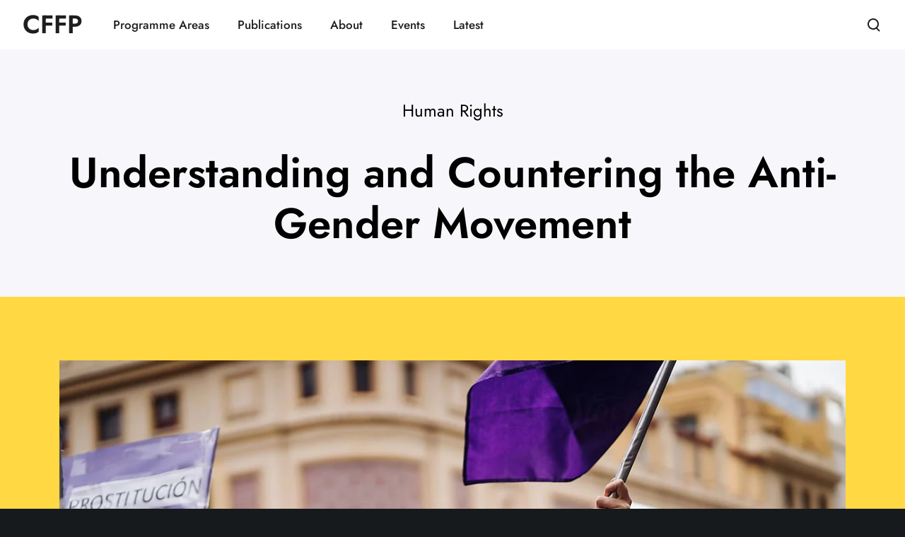

--- FILE ---
content_type: text/css
request_url: https://centreforfeministforeignpolicy.org/wordpress/wp-content/uploads/omgf/redux-google-fonts-impeka_grve_options-mod-0loa7/redux-google-fonts-impeka_grve_options-mod-0loa7.css?ver=1681457639
body_size: 369
content:
/**
 * Auto Generated by OMGF
 * @author: Daan van den Bergh
 * @url: https://daan.dev
 */

@font-face {
    font-family: 'Jost';
    font-style: normal;
    font-weight: 400;
    font-display: swap;
    src:     url('//centreforfeministforeignpolicy.org/wordpress/wp-content/uploads/omgf/redux-google-fonts-impeka_grve_options-mod-0loa7/jost-normal-latin-ext.woff2') format('woff2');
    unicode-range: U+0100-02AF, U+1E00-1EFF, U+2020, U+20A0-20AB, U+20AD-20CF, U+2113, U+2C60-2C7F, U+A720-A7FF;
}
@font-face {
    font-family: 'Jost';
    font-style: normal;
    font-weight: 400;
    font-display: swap;
    src:     url('//centreforfeministforeignpolicy.org/wordpress/wp-content/uploads/omgf/redux-google-fonts-impeka_grve_options-mod-0loa7/jost-normal-latin.woff2') format('woff2');
    unicode-range: U+0000-00FF, U+0131, U+0152-0153, U+02BB-02BC, U+02C6, U+02DA, U+02DC, U+2000-206F, U+2074, U+20AC, U+2122, U+2191, U+2193, U+2212, U+2215, U+FEFF, U+FFFD;
}
@font-face {
    font-family: 'Jost';
    font-style: normal;
    font-weight: 500;
    font-display: swap;
    src:     url('//centreforfeministforeignpolicy.org/wordpress/wp-content/uploads/omgf/redux-google-fonts-impeka_grve_options-mod-0loa7/jost-normal-latin-ext.woff2') format('woff2');
    unicode-range: U+0100-02AF, U+1E00-1EFF, U+2020, U+20A0-20AB, U+20AD-20CF, U+2113, U+2C60-2C7F, U+A720-A7FF;
}
@font-face {
    font-family: 'Jost';
    font-style: normal;
    font-weight: 500;
    font-display: swap;
    src:     url('//centreforfeministforeignpolicy.org/wordpress/wp-content/uploads/omgf/redux-google-fonts-impeka_grve_options-mod-0loa7/jost-normal-latin.woff2') format('woff2');
    unicode-range: U+0000-00FF, U+0131, U+0152-0153, U+02BB-02BC, U+02C6, U+02DA, U+02DC, U+2000-206F, U+2074, U+20AC, U+2122, U+2191, U+2193, U+2212, U+2215, U+FEFF, U+FFFD;
}
@font-face {
    font-family: 'Jost';
    font-style: normal;
    font-weight: 600;
    font-display: swap;
    src:     url('//centreforfeministforeignpolicy.org/wordpress/wp-content/uploads/omgf/redux-google-fonts-impeka_grve_options-mod-0loa7/jost-normal-latin-ext.woff2') format('woff2');
    unicode-range: U+0100-02AF, U+1E00-1EFF, U+2020, U+20A0-20AB, U+20AD-20CF, U+2113, U+2C60-2C7F, U+A720-A7FF;
}
@font-face {
    font-family: 'Jost';
    font-style: normal;
    font-weight: 600;
    font-display: swap;
    src:     url('//centreforfeministforeignpolicy.org/wordpress/wp-content/uploads/omgf/redux-google-fonts-impeka_grve_options-mod-0loa7/jost-normal-latin.woff2') format('woff2');
    unicode-range: U+0000-00FF, U+0131, U+0152-0153, U+02BB-02BC, U+02C6, U+02DA, U+02DC, U+2000-206F, U+2074, U+20AC, U+2122, U+2191, U+2193, U+2212, U+2215, U+FEFF, U+FFFD;
}


--- FILE ---
content_type: application/x-javascript; charset=utf-8
request_url: https://consent.cookiebot.com/27d7724d-261d-4399-b89e-0120bbfd48a7/cc.js?renew=false&referer=centreforfeministforeignpolicy.org&dnt=false&init=false
body_size: 229
content:
if(console){var cookiedomainwarning='Error: The domain CENTREFORFEMINISTFOREIGNPOLICY.ORG is not authorized to show the cookie banner for domain group ID 27d7724d-261d-4399-b89e-0120bbfd48a7. Please add it to the domain group in the Cookiebot Manager to authorize the domain.';if(typeof console.warn === 'function'){console.warn(cookiedomainwarning)}else{console.log(cookiedomainwarning)}};